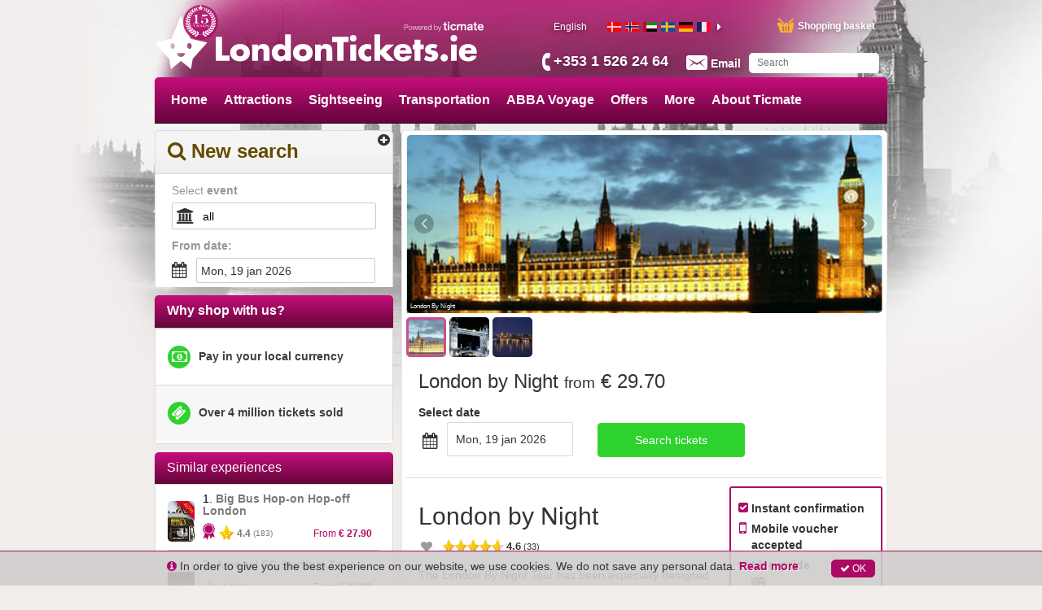

--- FILE ---
content_type: image/svg+xml
request_url: https://media.ticmate.com/londontickets/en-ie/img/top_logo.svg?v=20230529
body_size: 1604
content:
<svg id="b7a9f7ee-ccda-4826-aaf3-2195b0550c58" data-name="Lager 1" xmlns="http://www.w3.org/2000/svg" viewBox="0 0 1010.83 168.41"><title>top_logo</title><path d="M211.25,125.84h23.5v16.6h-43.1V67h19.6Z" fill="#fff"/><path d="M298.7,116.84c0,17.4-14.4,27.3-30.9,27.3s-30.9-9.8-30.9-27.3,14.4-27.4,30.9-27.4S298.7,99.33,298.7,116.84Zm-42.6,0c0,6.5,4.3,11.5,11.7,11.5s11.7-5,11.7-11.5c0-6.3-4.3-11.6-11.7-11.6S256.1,110.54,256.1,116.84Z" fill="#fff"/><path d="M324.06,97.73h.2c4.2-6.2,9.3-8.3,16.4-8.3,13.8,0,19.3,8.7,19.3,21.3v31.7h-18.2v-25c0-4.9.8-13.5-8.2-13.5-7.4,0-9.5,5.5-9.5,11.9v26.6h-18.2V91.13h18.2Z" fill="#fff"/><path d="M408.89,136.74h-.2c-3.2,5.1-9.5,7.4-15.5,7.4-15.2,0-25.9-12.7-25.9-27.4s10.5-27.3,25.7-27.3c5.9,0,12.1,2.2,15.9,6.7V59.43h18.2v83h-18.2Zm-22.8-19.9c0,6.5,4.3,11.5,11.7,11.5s11.7-5,11.7-11.5c0-6.3-4.3-11.6-11.7-11.6S386.09,110.54,386.09,116.84Z" fill="#fff"/><path d="M495.78,116.84c0,17.4-14.4,27.3-30.9,27.3s-30.9-9.8-30.9-27.3,14.4-27.4,30.9-27.4S495.78,99.33,495.78,116.84Zm-42.6,0c0,6.5,4.3,11.5,11.7,11.5s11.7-5,11.7-11.5c0-6.3-4.3-11.6-11.7-11.6S453.18,110.54,453.18,116.84Z" fill="#fff"/><path d="M521.13,97.73h.2c4.2-6.2,9.3-8.3,16.4-8.3,13.8,0,19.3,8.7,19.3,21.3v31.7h-18.2v-25c0-4.9.8-13.5-8.2-13.5-7.4,0-9.5,5.5-9.5,11.9v26.6h-18.2V91.13h18.2Z" fill="#fff"/><path d="M592.2,142.44h-19.6V83.63h-16.2V67h52v16.6H592.2Z" fill="#fff"/><path d="M633,71.43a10.2,10.2,0,1,1-10.2-10.2A10.24,10.24,0,0,1,633,71.43Zm-1.1,71h-18.2V91.13h18.2Z" fill="#fff"/><path d="M679.42,107.84a16.09,16.09,0,0,0-9.4-3.6,12.32,12.32,0,0,0-12.5,12.5c0,7.4,5.3,12.6,12.8,12.6a14,14,0,0,0,9.1-3.5v15.4a28.55,28.55,0,0,1-12.8,2.9c-15.2,0-27.9-11.3-27.9-26.8,0-16.5,12.6-27.9,28.7-27.9a24.85,24.85,0,0,1,12,3Z" fill="#fff"/><path d="M707.51,109.64l18.9-18.5h24.9l-25.7,23.7,27.3,27.6h-25.5l-19.9-20.9v20.9h-18.2v-83h18.2Z" fill="#fff"/><path d="M806.29,119.84H768c0,7.4,3.9,11.4,11.4,11.4,3.9,0,6.7-1.3,8.7-4.7h17.5c-2.9,12.1-14.4,17.6-26.1,17.6-17,0-29.7-9.6-29.7-27.3,0-17.1,11.7-27.4,28.4-27.4,17.8,0,28.1,11,28.1,28.5Zm-16.9-10.5a10.24,10.24,0,0,0-10.3-8.1c-5.3,0-9.7,2.8-10.8,8.1Z" fill="#fff"/><path d="M833.56,142.44h-18.2v-36.3h-5.9v-15h5.9V75.73h18.2v15.4h10.3v15h-10.3Z" fill="#fff"/><path d="M881.61,104.33a22.61,22.61,0,0,0-9.8-2.5c-2.1,0-5.7.9-5.7,3.5,0,3.5,5.7,4,8.2,4.5,8.5,1.7,14.9,5.7,14.9,15.2,0,13.5-12.3,19.1-24.2,19.1a39.78,39.78,0,0,1-20.7-5.9l6.6-12.7c3.7,2.6,9.9,5.2,14.4,5.2,2.3,0,5.7-1.1,5.7-3.9,0-4-5.7-4.2-11.4-5.7s-11.4-4.3-11.4-13.5c0-12.6,11.4-18.2,22.6-18.2a40.79,40.79,0,0,1,16.9,3.3Z" fill="#fff"/><path d="M920,132.74a11.7,11.7,0,1,1-11.7-11.7A11.71,11.71,0,0,1,920,132.74Z" fill="#fff"/><path d="M948.67,71.43a10.2,10.2,0,1,1-10.2-10.2A10.24,10.24,0,0,1,948.67,71.43Zm-1.1,71h-18.2V91.13h18.2Z" fill="#fff"/><path d="M1010.83,119.84h-38.3c0,7.4,3.9,11.4,11.4,11.4,3.9,0,6.7-1.3,8.7-4.7h17.5c-2.9,12.1-14.4,17.6-26.1,17.6-17,0-29.7-9.6-29.7-27.3,0-17.1,11.7-27.4,28.4-27.4,17.8,0,28.1,11,28.1,28.5Zm-16.9-10.5a10.24,10.24,0,0,0-10.3-8.1c-5.3,0-9.7,2.8-10.8,8.1Z" fill="#fff"/><path d="M112.38,73,82.49,0,52.6,73,0,84.9l45.66,51.32,5.27,32.19L82.49,143,114,168.41l5.27-32.19L165,84.9Zm-56.46,31.8c-3.93,0-7.12-4.14-7.12-9.23s3.19-9.24,7.12-9.24S63,90.43,63,95.53s-3.17,9.23-7.1,9.23m26.57,25.35a12.2,12.2,0,0,1-12.2-12.2H94.7a12.2,12.2,0,0,1-12.2,12.2m26.57-25.35c-3.91,0-7.12-4.14-7.12-9.23s3.21-9.24,7.12-9.24,7.11,4.14,7.11,9.24-3.18,9.23-7.11,9.23" fill="#fff"/></svg>

--- FILE ---
content_type: image/svg+xml
request_url: https://www.londontickets.ie/spa_files/e321c9308b6caa96ba21.svg
body_size: 3213
content:
<?xml version="1.0" encoding="utf-8"?>
<!-- Generator: Adobe Illustrator 21.1.0, SVG Export Plug-In . SVG Version: 6.00 Build 0)  -->
<!DOCTYPE svg PUBLIC "-//W3C//DTD SVG 1.1//EN" "http://www.w3.org/Graphics/SVG/1.1/DTD/svg11.dtd">
<svg version="1.1" id="Lager_1" xmlns="http://www.w3.org/2000/svg" xmlns:xlink="http://www.w3.org/1999/xlink" x="0px" y="0px"
	 viewBox="0 0 1113.6 199.9" style="enable-background:new 0 0 1113.6 199.9;" xml:space="preserve">
<style type="text/css">
	.st0{fill:#FFFFFF;}
	.st1{display:none;fill:#FFFFFF;}
	.st2{display:none;}
	.st3{display:inline;fill:#FFFFFF;}
</style>
<g>
	<path class="st0" d="M7.2,81.4h31.6c12.8,0,21.1,7.5,21.1,20.3S51.5,122,38.8,122H14v30.5H7.2V81.4z M14,116.3h23.3
		c9.4,0,15.8-4.8,15.8-14.5s-6.5-14.5-15.8-14.5H14V116.3z"/>
	<path class="st0" d="M114.8,126.8c0,14.7-8.6,27.2-24.3,27.2s-24.3-12.5-24.3-27.2s8.6-27.2,24.3-27.2S114.8,112.1,114.8,126.8z
		 M72.4,126.8c0,11,6,21.9,18,21.9s18-11,18-21.9c0-11-6-21.9-18-21.9S72.4,115.9,72.4,126.8z"/>
	<path class="st0" d="M119,101.1h6.7l13.2,44h0.2l12.6-44h7.1l12.6,44h0.2l13.2-44h6.7l-16.5,51.4h-6.9l-12.7-43.3H155l-12.6,43.3
		h-6.9L119,101.1z"/>
	<path class="st0" d="M201.7,128.5c0.1,9.2,4.9,20.2,16.9,20.2c9.2,0,14.2-5.4,16.1-13.2h6.3c-2.7,11.7-9.5,18.4-22.4,18.4
		c-16.3,0-23.2-12.6-23.2-27.2c0-13.6,6.9-27.2,23.2-27.2c16.5,0,23.1,14.5,22.6,28.9H201.7z M235,123.2
		c-0.3-9.5-6.2-18.3-16.3-18.3c-10.3,0-15.9,9-16.9,18.3H235z"/>
	<path class="st0" d="M251.7,101.1h5.8v12.1h0.2c3.2-8.3,10.2-13.2,19.4-12.8v6.3c-11.4-0.6-19.1,7.8-19.1,18.4v27.4h-6.3V101.1z"/>
	<path class="st0" d="M285,128.5c0.1,9.2,4.9,20.2,16.9,20.2c9.2,0,14.2-5.4,16.1-13.2h6.3c-2.7,11.7-9.5,18.4-22.4,18.4
		c-16.3,0-23.2-12.6-23.2-27.2c0-13.6,6.9-27.2,23.2-27.2c16.5,0,23.1,14.5,22.6,28.9H285z M318.3,123.2
		c-0.3-9.5-6.2-18.3-16.3-18.3c-10.3,0-15.9,9-16.9,18.3H318.3z"/>
	<path class="st0" d="M378.3,152.5h-5.8v-9.8h-0.2c-2.7,6.7-10.9,11.3-18.3,11.3c-15.6,0-23.1-12.7-23.1-27.2
		c0-14.5,7.5-27.2,23.1-27.2c7.7,0,15.1,3.9,17.8,11.3h0.2V81.4h6.3V152.5z M354,148.8c13.4,0,18-11.3,18-21.9s-4.7-21.9-18-21.9
		c-12,0-16.8,11.3-16.8,21.9S342,148.8,354,148.8z"/>
	<path class="st0" d="M417.9,81.4h6.3v29.5h0.2c2.7-7.4,10.2-11.3,17.8-11.3c15.6,0,23.1,12.7,23.1,27.2c0,14.5-7.5,27.2-23.1,27.2
		c-8.3,0-15.4-4.3-18.3-11.3h-0.2v9.8h-5.8V81.4z M442.3,104.9c-13.4,0-18,11.3-18,21.9s4.7,21.9,18,21.9c12,0,16.8-11.3,16.8-21.9
		S454.2,104.9,442.3,104.9z"/>
	<path class="st0" d="M469.4,101.1h6.7L493,145l15.8-43.8h6.3l-22.3,59.3c-3.6,8.7-5.7,11.2-13.6,11.2c-2.5-0.1-3.8-0.1-4.8-0.5
		v-5.3c1.5,0.3,2.9,0.5,4.3,0.5c5.6,0,6.9-3.3,9-8.1l2.2-5.9L469.4,101.1z"/>
</g>
<g>
	<path class="st1" d="M1183.8,20.8l-28-68.2l-28,68.2L1078.7,32l42.7,48l4.9,30.1l29.5-23.8l29.5,23.8l4.9-30.1l42.7-48L1183.8,20.8
		z M1131,50.5c-3.7,0-6.7-3.9-6.7-8.6c0-4.8,3-8.6,6.7-8.6c3.7,0,6.6,3.9,6.6,8.6C1137.7,46.7,1134.7,50.5,1131,50.5 M1155.9,74.2
		c-6.3,0-11.4-5.1-11.4-11.4h22.8C1167.3,69.1,1162.2,74.2,1155.9,74.2 M1180.7,50.5c-3.7,0-6.7-3.9-6.7-8.6c0-4.8,3-8.6,6.7-8.6
		c3.7,0,6.6,3.9,6.6,8.6C1187.4,46.7,1184.4,50.5,1180.7,50.5"/>
	<path class="st0" d="M574.7,89.8v37.6c0,10.3,0,14.8,9.5,14.8c3,0,5.5-0.2,8.3-1v16.8c-6,1-10,1.3-14.5,1.3c-4.2,0-18.2,0-22-10.2
		c-1.3-3.3-1.3-8.7-1.3-17V89.8h-12.2V75.5h12.2V46h20v29.5h17.8v14.3H574.7z"/>
	<path class="st0" d="M624.7,62.5h-19.8V42.3h19.8V62.5z M624.7,158.7h-19.8V75.5h19.8V158.7z"/>
	<path class="st0" d="M699.8,104.9c-1.5-5.5-7.3-14.2-18.8-14.2c-11.5,0-20.7,9.2-20.7,25.8c0,15,7.8,26,21,26
		c12.7,0,17.5-9.7,20-16.3l17.2,9c-6.5,18-23,26-37.5,26c-23.2,0-41.3-17.8-41.3-44.1c0-25.5,18.3-44.1,42-44.1
		c21,0,31.6,14,36,23.7L699.8,104.9z"/>
	<path class="st0" d="M729.6,75.5h19.8v9.3c6.7-8.3,18.5-11.8,26.3-11.8c7.8,0,17.7,3,23.1,12.8c3.3-4.7,12-12.8,26.7-12.8
		c8.3,0,16.3,2.3,22,8.5c6.7,7.3,6.5,16.2,6.5,24.8v52.5h-19.8v-46c0-7.8,1.2-21-14-21c-6.3,0-11.5,3.5-14.2,7.8
		c-3.8,6.2-4.3,12.8-4.3,20v39.1h-19.8v-46.5c0-6,0-8.2-0.7-10.7c-1.5-5.5-5.8-9.8-12.8-9.8c-6,0-11.8,3.5-15.3,9.7
		c-3.5,6.5-3.7,14.3-3.7,22.5v34.8h-19.8V75.5z"/>
	<path class="st0" d="M872.8,99.9c0.3-4.2,0.7-7.7,3.3-12.5c8-14.5,27.8-14.5,33.1-14.5c8,0,17.7,1,25,5.3c9.8,6,10,13.8,10,22.8
		v44.1c0,6.3,0,8.5,3.7,13.5h-23.7c-0.2-2-0.5-5.3-0.5-6.5c-4.3,3.7-13.2,8.5-24.6,8.5c-18.8,0-30.1-11.7-30.1-26
		c0-4.2,1-8,2.7-11.3c6-12,18.8-14.7,26.8-16.1c17.2-3.5,18.5-3.8,25.8-6.2c0-4.2-0.3-12.7-14.2-12.7c-8.3,0-12.8,2.7-14.8,5.3
		c-2.2,2.7-2,5-2,7.3L872.8,99.9z M924.3,117.3c-4,2-8.5,3.5-17.5,5c-7.2,1-16.7,2.7-16.7,11.5c0,6.5,5.5,9.8,13.5,9.8
		c10.2,0,17.3-4.7,19.5-9.7c1.2-2.5,1.2-5,1.2-7.5V117.3z"/>
	<path class="st0" d="M987.7,89.8v37.6c0,10.3,0,14.8,9.5,14.8c3,0,5.5-0.2,8.3-1v16.8c-6,1-10,1.3-14.5,1.3c-4.2,0-18.2,0-22-10.2
		c-1.3-3.3-1.3-8.7-1.3-17V89.8h-12.2V75.5h12.2V46h20v29.5h17.8v14.3H987.7z"/>
	<path class="st0" d="M1096.1,140.1c-10.3,13.8-23.6,21.1-40.6,21.1c-21.8,0-42.8-13.8-42.8-44.5c0-28,18-43.8,41.5-43.8
		c22,0,31.1,13.2,32.8,15.7c6.8,9.7,8.3,24.2,8.5,32.5h-61.6c2.3,13.2,10.5,20.6,23.6,20.6c13.7,0,19.2-8,21.6-11.5L1096.1,140.1z
		 M1073.5,106.4c-1.8-13-9.8-17.5-18.7-17.5c-10.7,0-18,6.2-20.3,17.5H1073.5z"/>
	<g class="st2">
		<path class="st3" d="M1118.4,161.1c-3.9,0-7.6-3.1-7.6-7.6c0-4.4,3.5-7.6,7.6-7.6c4.4,0,7.6,3.5,7.6,7.6
			C1126,157.8,1122.7,161.1,1118.4,161.1z M1118.5,146.6c-3.9,0-6.9,3.1-6.9,6.9c0,3.9,3.1,6.9,6.9,6.9c3.9,0,6.9-3,6.9-6.9
			C1125.4,149.8,1122.4,146.6,1118.5,146.6z M1118.4,148.6c1,0,1.6,0,2.3,0.2c1.2,0.4,1.6,1.4,1.6,2.3c0,1.7-1.5,2.2-1.8,2.3
			c0.6,0.3,1,0.5,1.2,1.9c0.2,1.2,0.3,2.1,0.8,2.9h-2.3c-0.3-0.6-0.4-1.3-0.5-2.1c-0.3-1.8-0.4-2-2-2.1h-0.5v4.2h-2v-9.7H1118.4z
			 M1117.1,152.5h1.2c0.7,0,1.9,0,1.9-1.2c0-0.3-0.1-0.8-0.6-1c-0.3-0.1-0.5-0.1-1.6-0.1h-0.9V152.5z"/>
	</g>
</g>
</svg>
